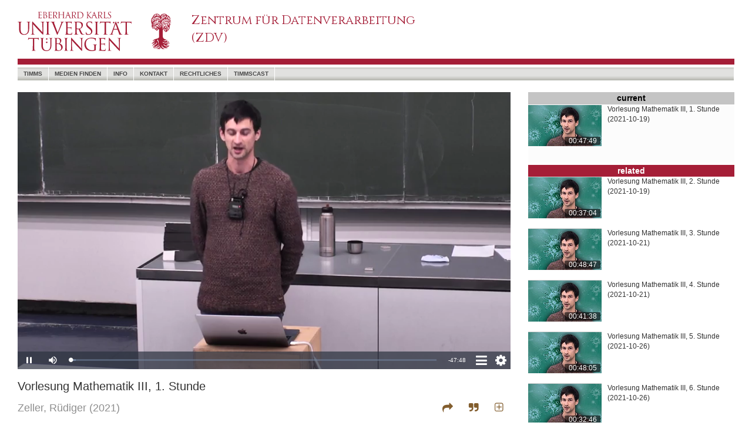

--- FILE ---
content_type: text/html; charset=utf-8
request_url: https://timms.uni-tuebingen.de/tp/UT_20211019_001_ws2022mathe3_0001
body_size: 88756
content:
<!DOCTYPE html>
<html>
<head>
    <meta charset="utf-8" />
    <meta name="viewport" content="width=device-width, initial-scale=1.0">
    
    <meta property="og:url" content="" />
    <meta property="og:type" content="webpage" />
    <meta property="og:title" content="" />
    <meta property="og:description" content="" />
    <meta property="og:image" content="" />
    <meta property="og:locale" content="de_DE" />

    <link rel="shortcut icon" href="/favicon.ico" />
    <title>timms video</title>
    <link href="/Content/bootstrap.css" rel="stylesheet"/>
<link href="/Content/timms/UniSite.css" rel="stylesheet"/>

    <link href="/Content/themes/base/jquery-ui.css" rel="stylesheet"/>

    <style>
        #nav-search:hover {
            background-color: transparent;
        }
    </style>
    

    <style type="text/css">

        /* overwrite UniSite.css */
        body div#outerContainer {
            max-width: 1300px;
        }

        footer {
            max-width: 1300px;
        }

        .intrinsic-container {
            position: relative;
            height: 0;
            overflow: hidden;
        }

        .intrinsic-container-16x9 {
            padding-bottom: 56.25%;
        }

        .intrinsic-container iframe {
            position: absolute;
            top: 0;
            left: 0;
            width: 100%;
            height: 100%;
        }


        @media (max-width:767px) {
            #outer-container {
                width: 100%;
                display: block;
                position: relative;
            }

            #video-container {
                width: 100%;
            }

            #outer-container #right {
                width: 100%;
            }
        }

        @media (min-width:768px) {
            #outer-container {
                width: 100%;
                display: flex;
                flex-direction: row;
            }

            #video-container {
                width: 100%;
            }

            #outer-container #right {
                width: 381px;
                min-width: 381px;
                padding-left: 30px;
            }
        }

        .cursor-pointer {
            cursor: pointer;
        }



        /* ---- spacer classes ---- */
        .h075em {
            width: 0.75em;
            display: inline-block;
            height: 4px;
        }

        .h150em {
            width: 1.5em;
            display: inline-block;
        }

        /* video iframe legends */
        div.title {
            padding-top: 15px;
            font-size: 20px;
            padding-bottom: 10px;
        }

        div.creator {
            font-size: 18px;
            color: rgb(143,143,143);
            line-height: 1.5em;
        }

        .s-c-close {
            font-size: 18px;
            color: rgb(143,143,143);
            float: right;
        }

        td.citestyles {
            width: 100px;
            text-align: right;
            padding-right: 10px;
            padding-top: 10px;
            padding-bottom: 10px;
            vertical-align: top;
            color: rgb(143,143,143);
            cursor: pointer;
        }



        span.copyState {
            color: rgb(0,105,170);
            font-size: 10px;
            font-style: italic;
        }

            span.copyState.Off {
                display: none;
            }

            span.copyState.On {
                display: inline;
            }

        /* share dialog */
        #share-dialog {
            display: none;
        }

        /* cite dialog*/
        #cite-dialog {
            display: none;
        }

        .s-c-dialog {
            width: 100%;
            border-left: 0px solid rgb(80,170,200);
            padding-left: 20px;
            background-color: rgb(252,252,252);
            padding-right: 0px;
        }

        td.md-name {
            font-size: 12px;
            text-align: right;
            padding-right: 10px;
            vertical-align: top;
            overflow-wrap: break-word;
            width: 100px;
            color: rgb(143,143,143);
        }

        td.md-val {
            font-size: 12px;
            text-align: left;
            padding-left: 10px;
            vertical-align: top;
            overflow-wrap: break-word;
        }

        a.citedown {
            color: rgb(130,93,45);
            font-size: 14px;
            font-weight: normal;
            text-decoration: none;
        }

            a.citedown:hover {
                text-decoration: none;
            }

            a.citedown:active, a.citedown:visited {
                text-decoration: none;
            }
    </style>




    <script src="/Scripts/modernizr-2.8.3.js"></script>

    <script src="/Scripts/jquery-3.3.1.js"></script>

    <script src="/Scripts/jquery-ui-1.12.1.js"></script>

    <script src="/Scripts/bootstrap.js"></script>
<script src="/Scripts/respond.js"></script>

    <script src="/Scripts/jquery.validate.js"></script>
<script src="/Scripts/jquery.validate.unobtrusive.js"></script>


    <script src="/Scripts/_QueryControl.js" type="text/javascript"></script>
    
    <script>

        var dlTitle = "Vorlesung Mathematik III, 1. Stunde";
        var dlRid = "UT_20211019_001_ws2022mathe3_0001";

        function copyFormatted(html) {
            // Create container for the HTML
            // [1]
            var container = document.createElement('div')
            container.innerHTML = html

            // Hide element
            // [2]
            container.style.position = 'fixed'
            container.style.pointerEvents = 'none'
            container.style.opacity = 0

            // Detect all style sheets of the page
            var activeSheets = Array.prototype.slice.call(document.styleSheets)
                .filter(function (sheet) {
                    return !sheet.disabled
                })

            // Mount the iframe to the DOM to make `contentWindow` available
            // [3]
            document.body.appendChild(container)

            // Copy to clipboard
            // [4]
            window.getSelection().removeAllRanges()

            var range = document.createRange()
            range.selectNode(container)
            window.getSelection().addRange(range)

            // [5.1]
            document.execCommand('copy')

            // [5.2]
            for (var i = 0; i < activeSheets.length; i++) activeSheets[i].disabled = true

            // [5.3]
            document.execCommand('copy')

            // [5.4]
            for (var i = 0; i < activeSheets.length; i++) activeSheets[i].disabled = false

            // Remove the iframe
            // [6]
            document.body.removeChild(container)
        }

        function clipBoardState(stateId) {
            $(".copyState").removeClass("On");
            $(".copyState").addClass("Off");
            $("#" + stateId).removeClass("Off");
            $("#" + stateId).addClass("On");
        }

        var initPrefs = {
            version: "1.0",
            mdState: "ex",
            theatermode: "off"
        };

        var cookieName = "vpprefs";

        function setCookie(cname, cvalue, exdays) {
            var d = new Date();
            d.setTime(d.getTime() + (exdays * 24 * 60 * 60 * 1000));
            var expires = "expires=" + d.toUTCString();
            document.cookie = cname + "=" + cvalue + ";" + expires + ";path=/";
        }



        function getCookie(cname) {
            var name = cname + "=";
            var ca = document.cookie.split(';');
            for (var i = 0; i < ca.length; i++) {
                var c = ca[i];
                while (c.charAt(0) == ' ') {
                    c = c.substring(1);
                }
                if (c.indexOf(name) == 0) {
                    return c.substring(name.length, c.length);
                }
            }
            return "";
        }

        function getPrefs() {
            var _thePrefs = getCookie(cookieName);

            console.log(_thePrefs);
            if ((_thePrefs == "") || (_thePrefs.toString().indexOf("version") < 0)) {
                setCookie(cookieName, JSON.stringify(initPrefs), 365);
            }

            return (JSON.parse(getCookie(cookieName)));

        }

        $(document).ready(function () {

            /*
            $(function () {
                $(document).tooltip();
            });
            */

            var myPrefs = getPrefs();
            // mdState

            if (myPrefs.mdState == "ex") {
                $("#md-content").css("display", "block");
                $("#md-close-line").css("display", "block");
                $("#md-open-line").css("display", "none");
            }
            else {
                $("#md-content").css("display", "none");
                $("#md-close-line").css("display", "none");
                $("#md-open-line").css("display", "block");
            }

            if (myPrefs.theatermode == "on") {
                setTheaterMode("on");
            }
            else {
                setTheaterMode("off");
            }

            $('[data-toggle="tooltip"]').tooltip();

            var _playTime = 0.0;

            $("#theater-mode").on("click", function () {
                if ($("#theater-mode").hasClass("fa-plus-square-o")) {
                    setTheaterMode("on")
                }
                else {
                    setTheaterMode("off");
                }
            });

            function setTheaterMode(mode) {
                if (mode == 'on') {
                    $("#outer-container").css({ "display": "block", "width": "100%", "position": "relative" });
                    $("#video-container").css({ "width": "100%" });
                    $("#outer-container #right").css({ "width": "100%", "min-width": "100%", "padding-left": "0px" });

                    $("#theater-mode").removeClass("fa-plus-square-o");
                    $("#theater-mode").addClass("fa-minus-square-o");

                    $("#theater-mode").attr("title", "theatermode off");
                    $("#theater-mode").attr("data-original-title", "theatermode off");
                    myPrefs.theatermode = "on";
                    setCookie(cookieName, JSON.stringify(myPrefs), 365);
                }
                else {
                    $("#outer-container").css({ "display": "flex", "width": "100%", "position": "relative", "flex-direction": "row" });
                    $("#video-container").css({ "width": "100%" });
                    $("#outer-container #right").css({ "width": "381px", "min-width": "381px", "padding-left": "30px" });
                    $("#theater-mode").removeClass("fa-minus-square-o");
                    $("#theater-mode").addClass("fa-plus-square-o");

                    $("#theater-mode").attr("title", "theatermode on");
                    $("#theater-mode").attr("data-original-title", "theatermode on");
                    myPrefs.theatermode = "off";
                    setCookie(cookieName, JSON.stringify(myPrefs), 365);
                }
            }


            /*
            receive playtime from the video played by eplayer in an iframe, iframe sends a message to parent.
            The message is a json object with property t (time)
            */

            function receiveTime(event) {
                _playTime = event.data.t;

            }

            window.addEventListener("message", receiveTime, false);

            /*
            share dialog
            */
            $("#share-button").on("click", function () {
                // console.log("share-button click");
                shareDialog.toggle();
            });

            var shareDialog = function (window, document) {

                var _window = window;
                var _document = document;

                var _baseUrl = _window.location.protocol + "//" + _window.location.hostname + ":" + _window.location.port + _window.location.pathname;
                var _interval1 = null;


                function buildUrl() {
                    var _url = _baseUrl;
                    if ($("#sd-chktime").prop("checked")) {
                        _url += '?t=' + _playTime.toFixed(2);
                    }
                    $("#sd-url").val(_url);
                }

                function buildMailUri() {
                    var _url = "mailto:?";
                    _url += "subject=timms video " + encodeURIComponent(dlRid);

                    var _dlTitle = $('<textarea/>').html(dlTitle).text();

                    /*
                    dlTitle = dlTitle.replace(/&#223;/g, "ß");
                    dlTitle = dlTitle.replace(/&#228;/g, "ä");
                    dlTitle = dlTitle.replace(/&#246;/g, "ö");
                    dlTitle = dlTitle.replace(/&#252;/g, "ü");
                    dlTitle = dlTitle.replace(/&#196;/g, "Ä");
                    dlTitle = dlTitle.replace(/&#214;/g, "Ö");
                    dlTitle = dlTitle.replace(/&#220;/g, "Ü");
                    */

                    _url += "&body="+encodeURI(_dlTitle) + "%0C%0A%0C%0A" + encodeURI($("#sd-url").val());

                    return (_url);
                }

                function buildTwitterUri() {
                    var twitter = "https://twitter.com/intent/tweet";
                    var _dlTitle = $('<textarea/>').html(dlTitle).text();
                    var text = "text=video on timms: " + encodeURI(_dlTitle);
                    var url = "url=" + encodeURI($("#sd-url").val());
                    var via = "via=timms";
                    var hashtags = "hashtags=timms";

                    return (twitter + "?" + text + "&" + url);
                }

                function init() {
                    if ($("#sd-chktime").prop("checked")) {
                        if (_interval1 == null) {
                            _interval1 = setInterval(buildUrl, 500);
                        }
                    }
                    else {
                        if (_interval1 != null) {
                            clearInterval(_interval1);
                            _interval1 = null;
                        }
                        buildUrl();
                    }
                };

                init();

                return {
                    open: function () {
                        $('#share-dialog').css('display', 'block');
                    },
                    close: function () {
                        $("#share-dialog").css({ 'display': 'none' });
                    },
                    chktimetoggle: function () {

                        if ($("#sd-chktime").prop("checked")) {
                            if (_interval1 == null) {
                                _interval1 = setInterval(buildUrl, 500);
                            }
                        }
                        else {
                            clearInterval(_interval1);
                            _interval1 = null;
                        }
                        buildUrl();
                    },
                    toggle: function () {
                        if ($("#share-dialog").css('display') == 'none') {
                            this.open();
                        }
                        else {
                            this.close();
                        }
                    },
                    email: function () {
                        //_window.location.assign(buildMailUri());
                        _window.open(buildMailUri());
                    },
                    copy: function () {
                        $("#sd-url").select();
                        document.execCommand("copy");
                        clipBoardState("url-state");
                    },
                    tweet: function () {
                        _window.open(buildTwitterUri(), "_blank");

                    }

                }

            }(window, document);

            var citeDialog = function (window, document) {
                var _window = window;
                var _document = document;


                return {
                    open: function () {
                        $("#cite-dialog").css("display", "block");
                    },
                    close: function () {
                        $("#cite-dialog").css("display", "none");
                    },
                    toggle: function () {
                        if ($("#cite-dialog").css("display") == 'none') {
                            this.open();
                        }
                        else {
                            this.close();
                        }
                    }
                }
            }(window, document);

            var metaDialog = function (window, document) {
                var _window = window;
                var _document = document;

                function updateCookie(state) {
                    myPrefs.mdState = state;
                    setCookie(cookieName, JSON.stringify(myPrefs), 365);
                }

                return {
                    open: function () {
                        $("#md-content").css("display", "block");
                        $("#md-close-line").css("display", "block");
                        $("#md-open-line").css("display", "none");
                        updateCookie("ex");
                    },
                    close: function () {
                        $("#md-content").css("display", "none");
                        $("#md-close-line").css("display", "none");
                        $("#md-open-line").css("display", "block");
                        updateCookie("co");
                    }
                }
            }(window, document);

            $("#sd-chktime").on('change', function () { shareDialog.chktimetoggle(); });
            $("#sd-close").on("click", function () { shareDialog.toggle(); });
            $("#sd-email").on("click", function () { shareDialog.email(); });
            $("#sd-copy").on("click", function () { shareDialog.copy(); });
            $("#sd-tweet").on("click", function () { shareDialog.tweet(); });

            $("#cite-button").on('click', function () {citeDialog.toggle();});
            $("#cd-close").on('click', function () { citeDialog.close(); })

            $("#cd-harvard").on('click', function () {
                var cells = $(this).parent().siblings();
                copyFormatted(cells[0].innerHTML);
                clipBoardState("harvard-state");
            });

            $("#cd-apa").on('click', function () {
                var cells = $(this).parent().siblings();
                copyFormatted(cells[0].innerHTML);
                clipBoardState("apa-state");
            });

            $("#cd-mla").on('click', function () {
                var cells = $(this).parent().siblings();
                copyFormatted(cells[0].innerHTML);
                clipBoardState("mla-state");
            });

            $("#md-close").on('click', function () { metaDialog.close() });
            $("#md-open").on('click', function () { metaDialog.open() });
            /*
            * there are two mechanisms to change the major layout of
            * the page. Involved: outer-container, video-container, right
            * mechanism:
            * - by media query with breakpoint 768px - changing the class definitions
            * - by user interaction toggling theatermode - changing inline style
            * problem:
            * once theatermode was toggled the inline style of the divs overrides
            * the styles defined classes
            * solution:
            * if windowsize changes and layout is in normal display mode (not theatermode)
            * remove the inline style
            */
            $(window).on('resize', function () {
                if ($("#theater-mode").hasClass("fa-plus-square-o"))
                {
                    if ($("#outer-container").attr("style") != "")
                    {
                        $("#outer-container").attr("style", '');
                        $("#video-container").attr('style', '');
                        $("#outer-container #right").attr('style', '');
                    }
                }
            });

            $(window).trigger("resize");


        });

        var bootstrapButton = $.fn.button.noConflict();
        $.fn.bootstrapBtn = bootstrapButton;


    </script>

    <link href='https://fonts.googleapis.com/css?family=Cinzel' rel='stylesheet' type='text/css' />
    <link href="/Content/font-awesome.css" rel="stylesheet" type="text/css" />
</head>
<body>
    <div id="outerContainer" class="container body-content">
        
        <header class="hidden-xs">
            <div class="row">
                
                <div class="largeLogo">
                    <a href="https://www.uni-tuebingen.de/"><img src="/Content/utresp/images/UT_WBMW_Rot_RGB.svg" alt="Uni Logo" /></a>
                </div>
                
                <div class="col-lg-6 col-md-6 col-sm-5 titleOuter">
                    <div class="titleInner">
                        <a href="https://www.zdv.uni-tuebingen.de"><div class="titleText" style="font-size:21px; font-weight:500; font-stretch:semi-expanded;">Zentrum für Datenverarbeitung<br />(ZDV)</div></a>
                    </div>
                </div>
                
                <div class="topRight" style="visibility:visible;">
                    <div style="width: 40px; height: 12px; margin-bottom: 17px; background-color:white; ">
                        <!-- placeholder for flags -->
                    </div>
                    <div style="z-index:10;">
                        
                    </div>
                </div>
            </div>
            
            
        </header>
        
        <nav class="navbar navbar-default">
            <div class="container">
                <div class="navbar-header visible-xs">
                    <table>
                        <tr>
                            
                            <td style="width: 50px;">
                                <a href="https://www.uni-tuebingen.de/">
                                    <img style="height: 50px;" src="/Content/utresp/images/UT_BM_Rot_RGB.svg" alt="Uni Logo" />
                                </a>
                            </td>
                            
                            <td>
                                <div class="titleText"></div>
                            </td>
                            
                            <td>
                                <button type="button" class="navbar-toggle" data-toggle="collapse" data-target=".navbar-collapse">
                                    <span class="icon-bar"></span><span class="icon-bar"></span><span class="icon-bar"></span>
                                </button>
                            </td>
                        </tr>
                    </table>
                </div>
                
                <div class="navbar-collapse collapse">
                    <ul class="nav navbar-nav" style="width:100%">
                        
                        <li><a href="/">timms</a></li>
                        <li><a href="/Search/Find">Medien Finden</a></li>
                        <li><a href="/Info">Info</a></li>
                        <li><a href="/Home/Contact">Kontakt</a></li>
                        <li><a href="/Info/Legal">Rechtliches</a></li>
                        <li><a href="https://timmscast.uni-tuebingen.de" target="_blank">timmscast</a></li>
                        <li id="nav-search" style="float:right;"><div style="float:right;"></div></li>
                    </ul>
                </div>
            </div>
        </nav>
        
        <div id="main">
            <div id="noJSInfo">
                Diese Anwendung erfordert Java-Skript.
                <br />
                <br />
                Bitte aktivieren Sie Java-Script in den Browser-Einstellungen.
            </div>
            <div id="content">
                




<div id="outer-container" class="outer-container">

    <div id="video-container" class="video-container">
        <div class="intrinsic-container intrinsic-container-16x9">
            <iframe id="playerIF" frameborder="0" src='/Player/EPlayer?id=UT_20211019_001_ws2022mathe3_0001&t=0.0' allowfullscreen scrolling="no"></iframe>
        </div>
        <div class="title">Vorlesung Mathematik III, 1. Stunde</div>
        <div class="creator">
                    <span>Zeller, R&#252;diger</span>
            <span>(2021)</span>
            <div style="float:right; color:rgb(130,93,45)">
                <span class="fa fa-share cursor-pointer" aria-hidden="true" title="share" id="share-button" data-toggle="tooltip"></span><div class="h150em"></div><span class="fa fa-quote-right cursor-pointer" aria-hidden="true" title="citation" id="cite-button" data-toggle="tooltip"></span><div class="h150em hidden-xs"></div><span id="theater-mode" class="fa fa-plus-square-o cursor-pointer hidden-xs" title="theatermode on" data-toggle="tooltip"></span><div class="h075em"></div>
            </div>
        </div>
        <div style="clear:both; height:15px;"></div>
        <!--
            share Dialog    
        -->
        <div id="share-dialog" class="s-c-dialog">
            <div style="width:100%; height:40px;">
                <span style="float:right; line-height:40px; font-size:18px; color:rgb(130,93,45); width:40px; text-align:center; " class="fa fa-times cursor-pointer" id="sd-close"></span>
            </div>
            <div style="clear:both"></div>
            <div style="overflow-x:hidden; padding-right:10px;"><label for="sd-chktime">Time:</label><div class="h075em"></div><input type="checkbox" id="sd-chktime" /><div class="h150em"></div><label for="sd-url">Url:</label><div class="h075em"></div><input type="text" size="80" id="sd-url" value="http:" readonly="readonly" style="border-bottom:solid 1px rgb(208,208,208); border-top:none; border-left:none; border-right:none;" /><span id="url-state" class="copyState Off">  clipboard</span></div>
            <div style="font-size:1.25em; padding-top:7px; padding-bottom:9px; font-size:1.5em; vertical-align:top;">
                <div class="h150em"></div>
                <span id="sd-copy" class="fa fa-link cursor-pointer" aria-hidden="true" title="copy url" data-toggle="tooltip"></span>
                <div class="h075em"></div>
                <span id="sd-email" class="fa fa-envelope-o cursor-pointer" aria-hidden="true" title="send email" style="color:rgb(165,30,55); vertical-align:top;" data-toggle="tooltip"></span>
                <div class="h075em"></div>
                <span id="sd-tweet" class="fa fa-twitter cursor-pointer" aria-hidden="true" title="tweet" data-toggle="tooltip" style="color:rgb(29,161,242); vertical-align:top;"></span>
                <div class="h150em"></div>
                <!-- span class="fa fa-facebook cursor-pointer" aria-hidden="true" title="facebook" data-toggle="tooltip" style="color:rgb(59,89,152);"></span -->
                <div class="h075em"></div>
            </div>
        </div>
        <div style="clear:both; height:15px;"></div>
        <!--
            Citation Dialog    
        -->
        <div id="cite-dialog" class="s-c-dialog">
            <div style="width:100%; height:40px;">
                <span style="float:right; line-height:40px; font-size:18px; color:rgb(130,93,45); width:40px; text-align:center; " class="fa fa-times cursor-pointer" id="cd-close"></span>
            </div>
            <div style="clear:both"></div>
            <table style="border-collapse:collapse; font-size:12px;" cellpadding="0" cellspacing="0" border="0">
                <tr>
                    <td class="citestyles"><span title="copy mla cite style" data-toggle="tooltip" id="cd-mla">mla</span><br /><span id="mla-state" class="copyState Off">clipboard</span></td>
                    <td style="vertical-align:top; padding:10px;">Zeller R. &quot;Vorlesung Mathematik III, 1. Stunde.&quot;, <i>timms video</i>,  Universität Tübingen (2021): <i><a href="https://timms.uni-tuebingen.de:443/tp/UT_20211019_001_ws2022mathe3_0001">https://timms.uni-tuebingen.de:443/tp/UT_20211019_001_ws2022mathe3_0001</a></i>. Accessed 18 Jan 2026.</td>
                </tr>
                <tr>
                    <td class="citestyles"><span title="copy apa cite style" data-toggle="tooltip" id="cd-apa">apa</span><br /><span id="apa-state" class="copyState Off">clipboard</span></td>
                    <td style="vertical-align:top; padding:10px;">Zeller, R. (2021). <i>Vorlesung Mathematik III, 1. Stunde</i>. timms video: Universität Tübingen. Retrieved January 18, 2026 from the World Wide Web <a href="https://timms.uni-tuebingen.de:443/tp/UT_20211019_001_ws2022mathe3_0001">https://timms.uni-tuebingen.de:443/tp/UT_20211019_001_ws2022mathe3_0001</a></td>
                </tr>
                <tr>
                    <td class="citestyles"><span title="copy harvard cite style" data-toggle="tooltip" id="cd-harvard">harvard</span><br /><span id="harvard-state" class="copyState Off">clipboard</span></td>
                    <td style="vertical-align:top; padding:10px;">Zeller, R. (2021). <i>Vorlesung Mathematik III, 1. Stunde</i> [Online video]. 19 October. Available at: <a href="https://timms.uni-tuebingen.de:443/tp/UT_20211019_001_ws2022mathe3_0001">https://timms.uni-tuebingen.de:443/tp/UT_20211019_001_ws2022mathe3_0001</a> (Accessed: 18 January 2026).</td>
                </tr>
                <tr>
                    <td class="citestyles" style="vertical-align:middle;">file&nbsp;download</td>
                    <td style="vertical-align:middle; padding:10px;"><a class="citedown" href="/api/Cite?id=UT_20211019_001_ws2022mathe3_0001&format=bibtex" target="_blank">bibtex</a>&nbsp;&nbsp;&nbsp;<a class="citedown" href="/api/Cite?id=UT_20211019_001_ws2022mathe3_0001&format=enw" target="_blank">endnote</a></td>
                </tr>
            </table>
        </div>
        <div style="clear:both; height:15px;"></div>
        <!--
            Metadaten Dialog    
        -->
        <div id="meta-dialog" class="s-c-dialog">
            <div id="md-close-line">
                <div style="width:100%; height:40px;">
                    <span style="float:right; line-height:40px; font-size:18px; color:rgb(130,93,45); width:40px; text-align:center; " class="fa fa-chevron-up cursor-pointer" id="md-close" aria-hidden="true" data-toggle="tooltip" title="collapse metadata"></span>
                </div>
            </div>
            <div style="clear:both;"></div>
            <div id="md-open-line">
                <div style="width:100%; height:40px;">
                    <span style="line-height:40px">Information</span>
                    <span style="float:right; line-height:40px; font-size:18px; color:rgb(130,93,45); width:40px; text-align:center; " class="fa fa-chevron-down cursor-pointer" id="md-open" aria-hidden="true" data-toggle="tooltip" title="expand metadata"></span>
                </div>
            </div>
            <div id="md-content">
                <table cellpadding="0" cellspacing="0" border="0" style="border-collapse:collapse; width:100%; table-layout:fixed; overflow-x:hidden;">
                    <tr>
                        <td class="md-name">title:</td>
                        <td class="md-val">Vorlesung Mathematik III, 1. Stunde</td>
                    </tr>
                            <tr>
                                <td class="md-name">alt. title:</td>
                                <td class="md-val"></td>
                            </tr>
                                                <tr>
                                <td class="md-name">creator:</td>
                                <td class="md-val">Zeller, R&#252;diger (author)</td>
                            </tr>
                                                <tr>
                                <td class="md-name">subjects:</td>
                                <td class="md-val">
                                        <span>Informatik, </span>
                                        <span>Mathematik, </span>
                                        <span>Vorlesung</span>
                                </td>
                            </tr>
                                            <tr>
                            <td class="md-name">description:</td>
                            <td class="md-val">Vorlesung im WiSe 2021-2022; Dienstag, 19. Oktober 2021</td>
                        </tr>
                                                                                    <tr>
                            <td class="md-name">publisher:</td>
                            <td class="md-val">ZDV Universit&#228;t T&#252;bingen</td>
                        </tr>
                                                <tr>
                                <td class="md-name">contributor:</td>
                                <td class="md-val">ZDV Universit&#228;t T&#252;bingen (producer)</td>
                            </tr>
                    <tr>
                        <td class="md-name">creation&nbsp;date:</td>
                        <td class="md-val">2021-10-19</td>
                    </tr>

                    <tr>
                        <td class="md-name">dc&nbsp;type:</td>
                        <td class="md-val">image</td>
                    </tr>

                        <tr>
                            <td class="md-name">localtype:</td>
                            <td class="md-val">video</td>
                        </tr>
                                            <tr>
                            <td class="md-name">identifier:</td>
                            <td class="md-val">UT_20211019_001_ws2022mathe3_0001</td>
                        </tr>
                                            <tr>
                            <td class="md-name">language:</td>
                            <td class="md-val">ger</td>
                        </tr>

                        <tr>
                            <td class="md-name">rights:</td>
                                <td class="md-val">Url: <a href="https://timmsstatic.uni-tuebingen.de/jtimms/TimmsDisclaimer.html?639043058693468470" target="_blank">https://timmsstatic.uni-tuebingen.de/jtimms/TimmsDisclaimer.html?639043058693468470</a></td>
                        </tr>

                </table>
                <div style="height:10px;"></div>
            </div>
        </div>
        <div style="clear:both; height:15px;"></div>
    </div>
    <!--
    Die rechte Seite...    
    -->
    <div id="right" class="outer-container-right">
                <div style="width:100%; clear:both; min-height:120px; background-color:rgb(252,252,252);">
                    <div style="width:100%; height:1.5em; text-align:center; background-color:rgb(196,196,196)"><p style="font-size:14px;"><span style="color:rgb(0,0,0); font-weight:bold;">current</span></p></div>
                    <div style="position:relative; float:left;">
                        <img src="https://timmsstatic.uni-tuebingen.de/jtimms/images/UT_2021/10/19/UT_20211019_001_ws2022mathe3_0001.prev.jpg" style="border-top: 1px solid rgb(254,254,254); width:125px; margin-right:10px;" />
                        <div style="position:absolute; bottom:2px; right:12px; width:61px; line-height:1.2em; background-color:rgba(0,0,0,0.6);  color:white; text-align:center; border-radius:2px; font-size:12px;">00:47:49</div>
                    </div>

                    <p style="font-size:12px;">Vorlesung Mathematik III, 1. Stunde<br />(2021-10-19)</p>
                </div>
                <div style="clear:both; min-height:4px;"></div>
        <div style="width:100%; text-align:center; vertical-align:middle; background-color:rgb(165,30,55)"><span style="color:white; font-size:14px; font-weight:bold;">related</span></div>
                <div style="width:100%; clear:both; min-height:80px;">
                    <div style="position:relative; float:left;">
                        <a href="https://timms.uni-tuebingen.de:443/tp/UT_20211019_002_ws2022mathe3_0001"><img src="https://timmsstatic.uni-tuebingen.de/jtimms/images/UT_2021/10/19/UT_20211019_002_ws2022mathe3_0001.prev.jpg" style="border-top: 1px solid rgb(208,208,208); width:125px; margin-right:10px;" /></a>
                        <div style="position:absolute; bottom:2px; right:12px; width:61px; line-height:1.2em; background-color:rgba(0,0,0,0.6); color:white; text-align:center; font-size:12px; border-radius:2px;">00:37:04</div>
                    </div>
                    <p style="font-size:12px;">Vorlesung Mathematik III, 2. Stunde<br />(2021-10-19)</p>

                </div>
                <div style="min-height:8px;"></div>
                <div style="width:100%; clear:both; min-height:80px;">
                    <div style="position:relative; float:left;">
                        <a href="https://timms.uni-tuebingen.de:443/tp/UT_20211021_001_ws2022mathe3_0001"><img src="https://timmsstatic.uni-tuebingen.de/jtimms/images/UT_2021/10/21/UT_20211021_001_ws2022mathe3_0001.prev.jpg" style="border-top: 1px solid rgb(208,208,208); width:125px; margin-right:10px;" /></a>
                        <div style="position:absolute; bottom:2px; right:12px; width:61px; line-height:1.2em; background-color:rgba(0,0,0,0.6); color:white; text-align:center; font-size:12px; border-radius:2px;">00:48:47</div>
                    </div>
                    <p style="font-size:12px;">Vorlesung Mathematik III, 3. Stunde<br />(2021-10-21)</p>

                </div>
                <div style="min-height:8px;"></div>
                <div style="width:100%; clear:both; min-height:80px;">
                    <div style="position:relative; float:left;">
                        <a href="https://timms.uni-tuebingen.de:443/tp/UT_20211021_002_ws2022mathe3_0001"><img src="https://timmsstatic.uni-tuebingen.de/jtimms/images/UT_2021/10/21/UT_20211021_002_ws2022mathe3_0001.prev.jpg" style="border-top: 1px solid rgb(208,208,208); width:125px; margin-right:10px;" /></a>
                        <div style="position:absolute; bottom:2px; right:12px; width:61px; line-height:1.2em; background-color:rgba(0,0,0,0.6); color:white; text-align:center; font-size:12px; border-radius:2px;">00:41:38</div>
                    </div>
                    <p style="font-size:12px;">Vorlesung Mathematik III, 4. Stunde<br />(2021-10-21)</p>

                </div>
                <div style="min-height:8px;"></div>
                <div style="width:100%; clear:both; min-height:80px;">
                    <div style="position:relative; float:left;">
                        <a href="https://timms.uni-tuebingen.de:443/tp/UT_20211026_001_ws2022mathe3_0001"><img src="https://timmsstatic.uni-tuebingen.de/jtimms/images/UT_2021/10/26/UT_20211026_001_ws2022mathe3_0001.prev.jpg" style="border-top: 1px solid rgb(208,208,208); width:125px; margin-right:10px;" /></a>
                        <div style="position:absolute; bottom:2px; right:12px; width:61px; line-height:1.2em; background-color:rgba(0,0,0,0.6); color:white; text-align:center; font-size:12px; border-radius:2px;">00:48:05</div>
                    </div>
                    <p style="font-size:12px;">Vorlesung Mathematik III, 5. Stunde<br />(2021-10-26)</p>

                </div>
                <div style="min-height:8px;"></div>
                <div style="width:100%; clear:both; min-height:80px;">
                    <div style="position:relative; float:left;">
                        <a href="https://timms.uni-tuebingen.de:443/tp/UT_20211026_002_ws2022mathe3_0001"><img src="https://timmsstatic.uni-tuebingen.de/jtimms/images/UT_2021/10/26/UT_20211026_002_ws2022mathe3_0001.prev.jpg" style="border-top: 1px solid rgb(208,208,208); width:125px; margin-right:10px;" /></a>
                        <div style="position:absolute; bottom:2px; right:12px; width:61px; line-height:1.2em; background-color:rgba(0,0,0,0.6); color:white; text-align:center; font-size:12px; border-radius:2px;">00:32:46</div>
                    </div>
                    <p style="font-size:12px;">Vorlesung Mathematik III, 6. Stunde<br />(2021-10-26)</p>

                </div>
                <div style="min-height:8px;"></div>
                <div style="width:100%; clear:both; min-height:80px;">
                    <div style="position:relative; float:left;">
                        <a href="https://timms.uni-tuebingen.de:443/tp/UT_20211028_001_ws2022mathe3_0001"><img src="https://timmsstatic.uni-tuebingen.de/jtimms/images/UT_2021/10/28/UT_20211028_001_ws2022mathe3_0001.prev.jpg" style="border-top: 1px solid rgb(208,208,208); width:125px; margin-right:10px;" /></a>
                        <div style="position:absolute; bottom:2px; right:12px; width:61px; line-height:1.2em; background-color:rgba(0,0,0,0.6); color:white; text-align:center; font-size:12px; border-radius:2px;">00:43:41</div>
                    </div>
                    <p style="font-size:12px;">Vorlesung Mathematik III, 7. Stunde<br />(2021-10-28)</p>

                </div>
                <div style="min-height:8px;"></div>
                <div style="width:100%; clear:both; min-height:80px;">
                    <div style="position:relative; float:left;">
                        <a href="https://timms.uni-tuebingen.de:443/tp/UT_20211028_002_ws2022mathe3_0001"><img src="https://timmsstatic.uni-tuebingen.de/jtimms/images/UT_2021/10/28/UT_20211028_002_ws2022mathe3_0001.prev.jpg" style="border-top: 1px solid rgb(208,208,208); width:125px; margin-right:10px;" /></a>
                        <div style="position:absolute; bottom:2px; right:12px; width:61px; line-height:1.2em; background-color:rgba(0,0,0,0.6); color:white; text-align:center; font-size:12px; border-radius:2px;">00:42:25</div>
                    </div>
                    <p style="font-size:12px;">Vorlesung Mathematik III, 8. Stunde<br />(2021-10-28)</p>

                </div>
                <div style="min-height:8px;"></div>
                <div style="width:100%; clear:both; min-height:80px;">
                    <div style="position:relative; float:left;">
                        <a href="https://timms.uni-tuebingen.de:443/tp/UT_20211102_001_ws2022mathe3_0001"><img src="https://timmsstatic.uni-tuebingen.de/jtimms/images/UT_2021/11/02/UT_20211102_001_ws2022mathe3_0001.prev.jpg" style="border-top: 1px solid rgb(208,208,208); width:125px; margin-right:10px;" /></a>
                        <div style="position:absolute; bottom:2px; right:12px; width:61px; line-height:1.2em; background-color:rgba(0,0,0,0.6); color:white; text-align:center; font-size:12px; border-radius:2px;">00:58:30</div>
                    </div>
                    <p style="font-size:12px;">Vorlesung Mathematik III, 9. Stunde<br />(2021-11-02)</p>

                </div>
                <div style="min-height:8px;"></div>
                <div style="width:100%; clear:both; min-height:80px;">
                    <div style="position:relative; float:left;">
                        <a href="https://timms.uni-tuebingen.de:443/tp/UT_20211102_002_ws2022mathe3_0001"><img src="https://timmsstatic.uni-tuebingen.de/jtimms/images/UT_2021/11/02/UT_20211102_002_ws2022mathe3_0001.prev.jpg" style="border-top: 1px solid rgb(208,208,208); width:125px; margin-right:10px;" /></a>
                        <div style="position:absolute; bottom:2px; right:12px; width:61px; line-height:1.2em; background-color:rgba(0,0,0,0.6); color:white; text-align:center; font-size:12px; border-radius:2px;">00:30:09</div>
                    </div>
                    <p style="font-size:12px;">Vorlesung Mathematik III, 10. Stunde<br />(2021-11-02)</p>

                </div>
                <div style="min-height:8px;"></div>
                <div style="width:100%; clear:both; min-height:80px;">
                    <div style="position:relative; float:left;">
                        <a href="https://timms.uni-tuebingen.de:443/tp/UT_20211104_001_ws2022mathe3_0001"><img src="https://timmsstatic.uni-tuebingen.de/jtimms/images/UT_2021/11/04/UT_20211104_001_ws2022mathe3_0001.prev.jpg" style="border-top: 1px solid rgb(208,208,208); width:125px; margin-right:10px;" /></a>
                        <div style="position:absolute; bottom:2px; right:12px; width:61px; line-height:1.2em; background-color:rgba(0,0,0,0.6); color:white; text-align:center; font-size:12px; border-radius:2px;">00:48:31</div>
                    </div>
                    <p style="font-size:12px;">Vorlesung Mathematik III, 11. Stunde<br />(2021-11-04)</p>

                </div>
                <div style="min-height:8px;"></div>
                <div style="width:100%; clear:both; min-height:80px;">
                    <div style="position:relative; float:left;">
                        <a href="https://timms.uni-tuebingen.de:443/tp/UT_20211104_002_ws2022mathe3_0001"><img src="https://timmsstatic.uni-tuebingen.de/jtimms/images/UT_2021/11/04/UT_20211104_002_ws2022mathe3_0001.prev.jpg" style="border-top: 1px solid rgb(208,208,208); width:125px; margin-right:10px;" /></a>
                        <div style="position:absolute; bottom:2px; right:12px; width:61px; line-height:1.2em; background-color:rgba(0,0,0,0.6); color:white; text-align:center; font-size:12px; border-radius:2px;">00:35:21</div>
                    </div>
                    <p style="font-size:12px;">Vorlesung Mathematik III, 12. Stunde<br />(2021-11-04)</p>

                </div>
                <div style="min-height:8px;"></div>
                <div style="width:100%; clear:both; min-height:80px;">
                    <div style="position:relative; float:left;">
                        <a href="https://timms.uni-tuebingen.de:443/tp/UT_20211109_001_ws2022mathe3_0001"><img src="https://timmsstatic.uni-tuebingen.de/jtimms/images/UT_2021/11/09/UT_20211109_001_ws2022mathe3_0001.prev.jpg" style="border-top: 1px solid rgb(208,208,208); width:125px; margin-right:10px;" /></a>
                        <div style="position:absolute; bottom:2px; right:12px; width:61px; line-height:1.2em; background-color:rgba(0,0,0,0.6); color:white; text-align:center; font-size:12px; border-radius:2px;">01:02:50</div>
                    </div>
                    <p style="font-size:12px;">Vorlesung Mathematik III, 13. Stunde<br />(2021-11-09)</p>

                </div>
                <div style="min-height:8px;"></div>
                <div style="width:100%; clear:both; min-height:80px;">
                    <div style="position:relative; float:left;">
                        <a href="https://timms.uni-tuebingen.de:443/tp/UT_20211109_002_ws2022mathe3_0001"><img src="https://timmsstatic.uni-tuebingen.de/jtimms/images/UT_2021/11/09/UT_20211109_002_ws2022mathe3_0001.prev.jpg" style="border-top: 1px solid rgb(208,208,208); width:125px; margin-right:10px;" /></a>
                        <div style="position:absolute; bottom:2px; right:12px; width:61px; line-height:1.2em; background-color:rgba(0,0,0,0.6); color:white; text-align:center; font-size:12px; border-radius:2px;">00:26:14</div>
                    </div>
                    <p style="font-size:12px;">Vorlesung Mathematik III, 14. Stunde<br />(2021-11-09)</p>

                </div>
                <div style="min-height:8px;"></div>
                <div style="width:100%; clear:both; min-height:80px;">
                    <div style="position:relative; float:left;">
                        <a href="https://timms.uni-tuebingen.de:443/tp/UT_20211111_001_ws2022mathe3_0001"><img src="https://timmsstatic.uni-tuebingen.de/jtimms/images/UT_2021/11/11/UT_20211111_001_ws2022mathe3_0001.prev.jpg" style="border-top: 1px solid rgb(208,208,208); width:125px; margin-right:10px;" /></a>
                        <div style="position:absolute; bottom:2px; right:12px; width:61px; line-height:1.2em; background-color:rgba(0,0,0,0.6); color:white; text-align:center; font-size:12px; border-radius:2px;">00:48:52</div>
                    </div>
                    <p style="font-size:12px;">Vorlesung Mathematik III, 15. Stunde<br />(2021-11-11)</p>

                </div>
                <div style="min-height:8px;"></div>
                <div style="width:100%; clear:both; min-height:80px;">
                    <div style="position:relative; float:left;">
                        <a href="https://timms.uni-tuebingen.de:443/tp/UT_20211111_002_ws2022mathe3_0001"><img src="https://timmsstatic.uni-tuebingen.de/jtimms/images/UT_2021/11/11/UT_20211111_002_ws2022mathe3_0001.prev.jpg" style="border-top: 1px solid rgb(208,208,208); width:125px; margin-right:10px;" /></a>
                        <div style="position:absolute; bottom:2px; right:12px; width:61px; line-height:1.2em; background-color:rgba(0,0,0,0.6); color:white; text-align:center; font-size:12px; border-radius:2px;">00:39:52</div>
                    </div>
                    <p style="font-size:12px;">Vorlesung Mathematik III, 16. Stunde<br />(2021-11-11)</p>

                </div>
                <div style="min-height:8px;"></div>
                <div style="width:100%; clear:both; min-height:80px;">
                    <div style="position:relative; float:left;">
                        <a href="https://timms.uni-tuebingen.de:443/tp/UT_20211116_001_ws2022mathe3_0001"><img src="https://timmsstatic.uni-tuebingen.de/jtimms/images/UT_2021/11/16/UT_20211116_001_ws2022mathe3_0001.prev.jpg" style="border-top: 1px solid rgb(208,208,208); width:125px; margin-right:10px;" /></a>
                        <div style="position:absolute; bottom:2px; right:12px; width:61px; line-height:1.2em; background-color:rgba(0,0,0,0.6); color:white; text-align:center; font-size:12px; border-radius:2px;">00:46:27</div>
                    </div>
                    <p style="font-size:12px;">Vorlesung Mathematik III, 17. Stunde<br />(2021-11-16)</p>

                </div>
                <div style="min-height:8px;"></div>
                <div style="width:100%; clear:both; min-height:80px;">
                    <div style="position:relative; float:left;">
                        <a href="https://timms.uni-tuebingen.de:443/tp/UT_20211116_002_ws2022mathe3_0001"><img src="https://timmsstatic.uni-tuebingen.de/jtimms/images/UT_2021/11/16/UT_20211116_002_ws2022mathe3_0001.prev.jpg" style="border-top: 1px solid rgb(208,208,208); width:125px; margin-right:10px;" /></a>
                        <div style="position:absolute; bottom:2px; right:12px; width:61px; line-height:1.2em; background-color:rgba(0,0,0,0.6); color:white; text-align:center; font-size:12px; border-radius:2px;">00:29:11</div>
                    </div>
                    <p style="font-size:12px;">Vorlesung Mathematik III, 18. Stunde<br />(2021-11-16)</p>

                </div>
                <div style="min-height:8px;"></div>
                <div style="width:100%; clear:both; min-height:80px;">
                    <div style="position:relative; float:left;">
                        <a href="https://timms.uni-tuebingen.de:443/tp/UT_20211118_001_ws2022mathe3_0001"><img src="https://timmsstatic.uni-tuebingen.de/jtimms/images/UT_2021/11/18/UT_20211118_001_ws2022mathe3_0001.prev.jpg" style="border-top: 1px solid rgb(208,208,208); width:125px; margin-right:10px;" /></a>
                        <div style="position:absolute; bottom:2px; right:12px; width:61px; line-height:1.2em; background-color:rgba(0,0,0,0.6); color:white; text-align:center; font-size:12px; border-radius:2px;">00:42:27</div>
                    </div>
                    <p style="font-size:12px;">Vorlesung Mathematik III, 19. Stunde<br />(2021-11-18)</p>

                </div>
                <div style="min-height:8px;"></div>
                <div style="width:100%; clear:both; min-height:80px;">
                    <div style="position:relative; float:left;">
                        <a href="https://timms.uni-tuebingen.de:443/tp/UT_20211118_002_ws2022mathe3_0001"><img src="https://timmsstatic.uni-tuebingen.de/jtimms/images/UT_2021/11/18/UT_20211118_002_ws2022mathe3_0001.prev.jpg" style="border-top: 1px solid rgb(208,208,208); width:125px; margin-right:10px;" /></a>
                        <div style="position:absolute; bottom:2px; right:12px; width:61px; line-height:1.2em; background-color:rgba(0,0,0,0.6); color:white; text-align:center; font-size:12px; border-radius:2px;">00:43:13</div>
                    </div>
                    <p style="font-size:12px;">Vorlesung Mathematik III, 20. Stunde<br />(2021-11-18)</p>

                </div>
                <div style="min-height:8px;"></div>
                <div style="width:100%; clear:both; min-height:80px;">
                    <div style="position:relative; float:left;">
                        <a href="https://timms.uni-tuebingen.de:443/tp/UT_20211123_001_ws2022mathe3_0001"><img src="https://timmsstatic.uni-tuebingen.de/jtimms/images/UT_2021/11/23/UT_20211123_001_ws2022mathe3_0001.prev.jpg" style="border-top: 1px solid rgb(208,208,208); width:125px; margin-right:10px;" /></a>
                        <div style="position:absolute; bottom:2px; right:12px; width:61px; line-height:1.2em; background-color:rgba(0,0,0,0.6); color:white; text-align:center; font-size:12px; border-radius:2px;">00:44:21</div>
                    </div>
                    <p style="font-size:12px;">Vorlesung Mathematik III, 21. Stunde<br />(2021-11-23)</p>

                </div>
                <div style="min-height:8px;"></div>
                <div style="width:100%; clear:both; min-height:80px;">
                    <div style="position:relative; float:left;">
                        <a href="https://timms.uni-tuebingen.de:443/tp/UT_20211123_002_ws2022mathe3_0001"><img src="https://timmsstatic.uni-tuebingen.de/jtimms/images/UT_2021/11/23/UT_20211123_002_ws2022mathe3_0001.prev.jpg" style="border-top: 1px solid rgb(208,208,208); width:125px; margin-right:10px;" /></a>
                        <div style="position:absolute; bottom:2px; right:12px; width:61px; line-height:1.2em; background-color:rgba(0,0,0,0.6); color:white; text-align:center; font-size:12px; border-radius:2px;">00:39:09</div>
                    </div>
                    <p style="font-size:12px;">Vorlesung Mathematik III, 22. Stunde<br />(2021-11-23)</p>

                </div>
                <div style="min-height:8px;"></div>
                <div style="width:100%; clear:both; min-height:80px;">
                    <div style="position:relative; float:left;">
                        <a href="https://timms.uni-tuebingen.de:443/tp/UT_20211125_001_ws2022mathe3_0001"><img src="https://timmsstatic.uni-tuebingen.de/jtimms/images/UT_2021/11/25/UT_20211125_001_ws2022mathe3_0001.prev.jpg" style="border-top: 1px solid rgb(208,208,208); width:125px; margin-right:10px;" /></a>
                        <div style="position:absolute; bottom:2px; right:12px; width:61px; line-height:1.2em; background-color:rgba(0,0,0,0.6); color:white; text-align:center; font-size:12px; border-radius:2px;">00:49:14</div>
                    </div>
                    <p style="font-size:12px;">Vorlesung Mathematik III, 23. Stunde<br />(2021-11-25)</p>

                </div>
                <div style="min-height:8px;"></div>
                <div style="width:100%; clear:both; min-height:80px;">
                    <div style="position:relative; float:left;">
                        <a href="https://timms.uni-tuebingen.de:443/tp/UT_20211125_002_ws2022mathe3_0001"><img src="https://timmsstatic.uni-tuebingen.de/jtimms/images/UT_2021/11/25/UT_20211125_002_ws2022mathe3_0001.prev.jpg" style="border-top: 1px solid rgb(208,208,208); width:125px; margin-right:10px;" /></a>
                        <div style="position:absolute; bottom:2px; right:12px; width:61px; line-height:1.2em; background-color:rgba(0,0,0,0.6); color:white; text-align:center; font-size:12px; border-radius:2px;">00:29:57</div>
                    </div>
                    <p style="font-size:12px;">Vorlesung Mathematik III, 24. Stunde<br />(2021-11-25)</p>

                </div>
                <div style="min-height:8px;"></div>
                <div style="width:100%; clear:both; min-height:80px;">
                    <div style="position:relative; float:left;">
                        <a href="https://timms.uni-tuebingen.de:443/tp/UT_20211130_001_ws2022mathe3_0001"><img src="https://timmsstatic.uni-tuebingen.de/jtimms/images/UT_2021/11/30/UT_20211130_001_ws2022mathe3_0001.prev.jpg" style="border-top: 1px solid rgb(208,208,208); width:125px; margin-right:10px;" /></a>
                        <div style="position:absolute; bottom:2px; right:12px; width:61px; line-height:1.2em; background-color:rgba(0,0,0,0.6); color:white; text-align:center; font-size:12px; border-radius:2px;">00:39:58</div>
                    </div>
                    <p style="font-size:12px;">Vorlesung Mathematik III, 25. Stunde<br />(2021-11-30)</p>

                </div>
                <div style="min-height:8px;"></div>
                <div style="width:100%; clear:both; min-height:80px;">
                    <div style="position:relative; float:left;">
                        <a href="https://timms.uni-tuebingen.de:443/tp/UT_20211130_002_ws2022mathe3_0001"><img src="https://timmsstatic.uni-tuebingen.de/jtimms/images/UT_2021/11/30/UT_20211130_002_ws2022mathe3_0001.prev.jpg" style="border-top: 1px solid rgb(208,208,208); width:125px; margin-right:10px;" /></a>
                        <div style="position:absolute; bottom:2px; right:12px; width:61px; line-height:1.2em; background-color:rgba(0,0,0,0.6); color:white; text-align:center; font-size:12px; border-radius:2px;">00:41:18</div>
                    </div>
                    <p style="font-size:12px;">Vorlesung Mathematik III, 26. Stunde<br />(2021-11-30)</p>

                </div>
                <div style="min-height:8px;"></div>
                <div style="width:100%; clear:both; min-height:80px;">
                    <div style="position:relative; float:left;">
                        <a href="https://timms.uni-tuebingen.de:443/tp/UT_20211202_001_ws2022mathe3_0001"><img src="https://timmsstatic.uni-tuebingen.de/jtimms/images/UT_2021/12/02/UT_20211202_001_ws2022mathe3_0001.prev.jpg" style="border-top: 1px solid rgb(208,208,208); width:125px; margin-right:10px;" /></a>
                        <div style="position:absolute; bottom:2px; right:12px; width:61px; line-height:1.2em; background-color:rgba(0,0,0,0.6); color:white; text-align:center; font-size:12px; border-radius:2px;">00:43:44</div>
                    </div>
                    <p style="font-size:12px;">Vorlesung Mathematik III, 27. Stunde<br />(2021-12-02)</p>

                </div>
                <div style="min-height:8px;"></div>
                <div style="width:100%; clear:both; min-height:80px;">
                    <div style="position:relative; float:left;">
                        <a href="https://timms.uni-tuebingen.de:443/tp/UT_20211202_002_ws2022mathe3_0001"><img src="https://timmsstatic.uni-tuebingen.de/jtimms/images/UT_2021/12/02/UT_20211202_002_ws2022mathe3_0001.prev.jpg" style="border-top: 1px solid rgb(208,208,208); width:125px; margin-right:10px;" /></a>
                        <div style="position:absolute; bottom:2px; right:12px; width:61px; line-height:1.2em; background-color:rgba(0,0,0,0.6); color:white; text-align:center; font-size:12px; border-radius:2px;">00:40:04</div>
                    </div>
                    <p style="font-size:12px;">Vorlesung Mathematik III, 28. Stunde<br />(2021-12-02)</p>

                </div>
                <div style="min-height:8px;"></div>
                <div style="width:100%; clear:both; min-height:80px;">
                    <div style="position:relative; float:left;">
                        <a href="https://timms.uni-tuebingen.de:443/tp/UT_20211207_001_ws2022mathe3_0001"><img src="https://timmsstatic.uni-tuebingen.de/jtimms/images/UT_2021/12/07/UT_20211207_001_ws2022mathe3_0001.prev.jpg" style="border-top: 1px solid rgb(208,208,208); width:125px; margin-right:10px;" /></a>
                        <div style="position:absolute; bottom:2px; right:12px; width:61px; line-height:1.2em; background-color:rgba(0,0,0,0.6); color:white; text-align:center; font-size:12px; border-radius:2px;">00:52:55</div>
                    </div>
                    <p style="font-size:12px;">Vorlesung Mathematik III, 29. Stunde<br />(2021-12-07)</p>

                </div>
                <div style="min-height:8px;"></div>
                <div style="width:100%; clear:both; min-height:80px;">
                    <div style="position:relative; float:left;">
                        <a href="https://timms.uni-tuebingen.de:443/tp/UT_20211207_002_ws2022mathe3_0001"><img src="https://timmsstatic.uni-tuebingen.de/jtimms/images/UT_2021/12/07/UT_20211207_002_ws2022mathe3_0001.prev.jpg" style="border-top: 1px solid rgb(208,208,208); width:125px; margin-right:10px;" /></a>
                        <div style="position:absolute; bottom:2px; right:12px; width:61px; line-height:1.2em; background-color:rgba(0,0,0,0.6); color:white; text-align:center; font-size:12px; border-radius:2px;">00:35:21</div>
                    </div>
                    <p style="font-size:12px;">Vorlesung Mathematik III, 30. Stunde<br />(2021-12-07)</p>

                </div>
                <div style="min-height:8px;"></div>
                <div style="width:100%; clear:both; min-height:80px;">
                    <div style="position:relative; float:left;">
                        <a href="https://timms.uni-tuebingen.de:443/tp/UT_20211209_001_ws2022mathe3_0001"><img src="https://timmsstatic.uni-tuebingen.de/jtimms/images/UT_2021/12/09/UT_20211209_001_ws2022mathe3_0001.prev.jpg" style="border-top: 1px solid rgb(208,208,208); width:125px; margin-right:10px;" /></a>
                        <div style="position:absolute; bottom:2px; right:12px; width:61px; line-height:1.2em; background-color:rgba(0,0,0,0.6); color:white; text-align:center; font-size:12px; border-radius:2px;">00:43:06</div>
                    </div>
                    <p style="font-size:12px;">Vorlesung Mathematik III, 31. Stunde<br />(2021-12-09)</p>

                </div>
                <div style="min-height:8px;"></div>
                <div style="width:100%; clear:both; min-height:80px;">
                    <div style="position:relative; float:left;">
                        <a href="https://timms.uni-tuebingen.de:443/tp/UT_20211209_002_ws2022mathe3_0001"><img src="https://timmsstatic.uni-tuebingen.de/jtimms/images/UT_2021/12/09/UT_20211209_002_ws2022mathe3_0001.prev.jpg" style="border-top: 1px solid rgb(208,208,208); width:125px; margin-right:10px;" /></a>
                        <div style="position:absolute; bottom:2px; right:12px; width:61px; line-height:1.2em; background-color:rgba(0,0,0,0.6); color:white; text-align:center; font-size:12px; border-radius:2px;">00:37:41</div>
                    </div>
                    <p style="font-size:12px;">Vorlesung Mathematik III, 32. Stunde<br />(2021-12-09)</p>

                </div>
                <div style="min-height:8px;"></div>
                <div style="width:100%; clear:both; min-height:80px;">
                    <div style="position:relative; float:left;">
                        <a href="https://timms.uni-tuebingen.de:443/tp/UT_20211214_001_ws2022mathe3_0001"><img src="https://timmsstatic.uni-tuebingen.de/jtimms/images/UT_2021/12/14/UT_20211214_001_ws2022mathe3_0001.prev.jpg" style="border-top: 1px solid rgb(208,208,208); width:125px; margin-right:10px;" /></a>
                        <div style="position:absolute; bottom:2px; right:12px; width:61px; line-height:1.2em; background-color:rgba(0,0,0,0.6); color:white; text-align:center; font-size:12px; border-radius:2px;">00:47:18</div>
                    </div>
                    <p style="font-size:12px;">Vorlesung Mathematik III, 33. Stunde<br />(2021-12-14)</p>

                </div>
                <div style="min-height:8px;"></div>
                <div style="width:100%; clear:both; min-height:80px;">
                    <div style="position:relative; float:left;">
                        <a href="https://timms.uni-tuebingen.de:443/tp/UT_20211214_002_ws2022mathe3_0001"><img src="https://timmsstatic.uni-tuebingen.de/jtimms/images/UT_2021/12/14/UT_20211214_002_ws2022mathe3_0001.prev.jpg" style="border-top: 1px solid rgb(208,208,208); width:125px; margin-right:10px;" /></a>
                        <div style="position:absolute; bottom:2px; right:12px; width:61px; line-height:1.2em; background-color:rgba(0,0,0,0.6); color:white; text-align:center; font-size:12px; border-radius:2px;">00:34:41</div>
                    </div>
                    <p style="font-size:12px;">Vorlesung Mathematik III, 34. Stunde<br />(2021-12-14)</p>

                </div>
                <div style="min-height:8px;"></div>
                <div style="width:100%; clear:both; min-height:80px;">
                    <div style="position:relative; float:left;">
                        <a href="https://timms.uni-tuebingen.de:443/tp/UT_20211216_001_ws2022mathe3_0001"><img src="https://timmsstatic.uni-tuebingen.de/jtimms/images/UT_2021/12/16/UT_20211216_001_ws2022mathe3_0001.prev.jpg" style="border-top: 1px solid rgb(208,208,208); width:125px; margin-right:10px;" /></a>
                        <div style="position:absolute; bottom:2px; right:12px; width:61px; line-height:1.2em; background-color:rgba(0,0,0,0.6); color:white; text-align:center; font-size:12px; border-radius:2px;">00:44:15</div>
                    </div>
                    <p style="font-size:12px;">Vorlesung Mathematik III, 35. Stunde<br />(2021-12-16)</p>

                </div>
                <div style="min-height:8px;"></div>
                <div style="width:100%; clear:both; min-height:80px;">
                    <div style="position:relative; float:left;">
                        <a href="https://timms.uni-tuebingen.de:443/tp/UT_20211216_002_ws2022mathe3_0001"><img src="https://timmsstatic.uni-tuebingen.de/jtimms/images/UT_2021/12/16/UT_20211216_002_ws2022mathe3_0001.prev.jpg" style="border-top: 1px solid rgb(208,208,208); width:125px; margin-right:10px;" /></a>
                        <div style="position:absolute; bottom:2px; right:12px; width:61px; line-height:1.2em; background-color:rgba(0,0,0,0.6); color:white; text-align:center; font-size:12px; border-radius:2px;">00:41:48</div>
                    </div>
                    <p style="font-size:12px;">Vorlesung Mathematik III, 36. Stunde<br />(2021-12-16)</p>

                </div>
                <div style="min-height:8px;"></div>
                <div style="width:100%; clear:both; min-height:80px;">
                    <div style="position:relative; float:left;">
                        <a href="https://timms.uni-tuebingen.de:443/tp/UT_20211221_001_ws2022mathe3_0001"><img src="https://timmsstatic.uni-tuebingen.de/jtimms/images/UT_2021/12/21/UT_20211221_001_ws2022mathe3_0001.prev.jpg" style="border-top: 1px solid rgb(208,208,208); width:125px; margin-right:10px;" /></a>
                        <div style="position:absolute; bottom:2px; right:12px; width:61px; line-height:1.2em; background-color:rgba(0,0,0,0.6); color:white; text-align:center; font-size:12px; border-radius:2px;">00:47:23</div>
                    </div>
                    <p style="font-size:12px;">Vorlesung Mathematik III, 37. Stunde<br />(2021-12-21)</p>

                </div>
                <div style="min-height:8px;"></div>
                <div style="width:100%; clear:both; min-height:80px;">
                    <div style="position:relative; float:left;">
                        <a href="https://timms.uni-tuebingen.de:443/tp/UT_20211221_002_ws2022mathe3_0001"><img src="https://timmsstatic.uni-tuebingen.de/jtimms/images/UT_2021/12/21/UT_20211221_002_ws2022mathe3_0001.prev.jpg" style="border-top: 1px solid rgb(208,208,208); width:125px; margin-right:10px;" /></a>
                        <div style="position:absolute; bottom:2px; right:12px; width:61px; line-height:1.2em; background-color:rgba(0,0,0,0.6); color:white; text-align:center; font-size:12px; border-radius:2px;">00:33:50</div>
                    </div>
                    <p style="font-size:12px;">Vorlesung Mathematik III, 38. Stunde<br />(2021-12-21)</p>

                </div>
                <div style="min-height:8px;"></div>
                <div style="width:100%; clear:both; min-height:80px;">
                    <div style="position:relative; float:left;">
                        <a href="https://timms.uni-tuebingen.de:443/tp/UT_20220111_001_ws2022mathe3_0001"><img src="https://timmsstatic.uni-tuebingen.de/jtimms/images/UT_2022/01/11/UT_20220111_001_ws2022mathe3_0001.prev.jpg" style="border-top: 1px solid rgb(208,208,208); width:125px; margin-right:10px;" /></a>
                        <div style="position:absolute; bottom:2px; right:12px; width:61px; line-height:1.2em; background-color:rgba(0,0,0,0.6); color:white; text-align:center; font-size:12px; border-radius:2px;">00:41:13</div>
                    </div>
                    <p style="font-size:12px;">Vorlesung Mathematik III, 39. Stunde<br />(2022-01-11)</p>

                </div>
                <div style="min-height:8px;"></div>
                <div style="width:100%; clear:both; min-height:80px;">
                    <div style="position:relative; float:left;">
                        <a href="https://timms.uni-tuebingen.de:443/tp/UT_20220111_002_ws2022mathe3_0001"><img src="https://timmsstatic.uni-tuebingen.de/jtimms/images/UT_2022/01/11/UT_20220111_002_ws2022mathe3_0001.prev.jpg" style="border-top: 1px solid rgb(208,208,208); width:125px; margin-right:10px;" /></a>
                        <div style="position:absolute; bottom:2px; right:12px; width:61px; line-height:1.2em; background-color:rgba(0,0,0,0.6); color:white; text-align:center; font-size:12px; border-radius:2px;">00:43:07</div>
                    </div>
                    <p style="font-size:12px;">Vorlesung Mathematik III, 40. Stunde<br />(2022-01-11)</p>

                </div>
                <div style="min-height:8px;"></div>
                <div style="width:100%; clear:both; min-height:80px;">
                    <div style="position:relative; float:left;">
                        <a href="https://timms.uni-tuebingen.de:443/tp/UT_20220113_001_ws2022mathe3_0001"><img src="https://timmsstatic.uni-tuebingen.de/jtimms/images/UT_2022/01/13/UT_20220113_001_ws2022mathe3_0001.prev.jpg" style="border-top: 1px solid rgb(208,208,208); width:125px; margin-right:10px;" /></a>
                        <div style="position:absolute; bottom:2px; right:12px; width:61px; line-height:1.2em; background-color:rgba(0,0,0,0.6); color:white; text-align:center; font-size:12px; border-radius:2px;">00:44:13</div>
                    </div>
                    <p style="font-size:12px;">Vorlesung Mathematik III, 41. Stunde<br />(2022-01-13)</p>

                </div>
                <div style="min-height:8px;"></div>
                <div style="width:100%; clear:both; min-height:80px;">
                    <div style="position:relative; float:left;">
                        <a href="https://timms.uni-tuebingen.de:443/tp/UT_20220113_002_ws2022mathe3_0001"><img src="https://timmsstatic.uni-tuebingen.de/jtimms/images/UT_2022/01/13/UT_20220113_002_ws2022mathe3_0001.prev.jpg" style="border-top: 1px solid rgb(208,208,208); width:125px; margin-right:10px;" /></a>
                        <div style="position:absolute; bottom:2px; right:12px; width:61px; line-height:1.2em; background-color:rgba(0,0,0,0.6); color:white; text-align:center; font-size:12px; border-radius:2px;">00:38:49</div>
                    </div>
                    <p style="font-size:12px;">Vorlesung Mathematik III, 42. Stunde<br />(2022-01-13)</p>

                </div>
                <div style="min-height:8px;"></div>
                <div style="width:100%; clear:both; min-height:80px;">
                    <div style="position:relative; float:left;">
                        <a href="https://timms.uni-tuebingen.de:443/tp/UT_20220118_001_ws2022mathe3_0001"><img src="https://timmsstatic.uni-tuebingen.de/jtimms/images/UT_2022/01/18/UT_20220118_001_ws2022mathe3_0001.prev.jpg" style="border-top: 1px solid rgb(208,208,208); width:125px; margin-right:10px;" /></a>
                        <div style="position:absolute; bottom:2px; right:12px; width:61px; line-height:1.2em; background-color:rgba(0,0,0,0.6); color:white; text-align:center; font-size:12px; border-radius:2px;">00:56:02</div>
                    </div>
                    <p style="font-size:12px;">Vorlesung Mathematik III, 43. Stunde<br />(2022-01-18)</p>

                </div>
                <div style="min-height:8px;"></div>
                <div style="width:100%; clear:both; min-height:80px;">
                    <div style="position:relative; float:left;">
                        <a href="https://timms.uni-tuebingen.de:443/tp/UT_20220118_002_ws2022mathe3_0001"><img src="https://timmsstatic.uni-tuebingen.de/jtimms/images/UT_2022/01/18/UT_20220118_002_ws2022mathe3_0001.prev.jpg" style="border-top: 1px solid rgb(208,208,208); width:125px; margin-right:10px;" /></a>
                        <div style="position:absolute; bottom:2px; right:12px; width:61px; line-height:1.2em; background-color:rgba(0,0,0,0.6); color:white; text-align:center; font-size:12px; border-radius:2px;">00:31:10</div>
                    </div>
                    <p style="font-size:12px;">Vorlesung Mathematik III, 44. Stunde<br />(2022-01-18)</p>

                </div>
                <div style="min-height:8px;"></div>
                <div style="width:100%; clear:both; min-height:80px;">
                    <div style="position:relative; float:left;">
                        <a href="https://timms.uni-tuebingen.de:443/tp/UT_20220120_001_ws2022mathe3_0001"><img src="https://timmsstatic.uni-tuebingen.de/jtimms/images/UT_2022/01/20/UT_20220120_001_ws2022mathe3_0001.prev.jpg" style="border-top: 1px solid rgb(208,208,208); width:125px; margin-right:10px;" /></a>
                        <div style="position:absolute; bottom:2px; right:12px; width:61px; line-height:1.2em; background-color:rgba(0,0,0,0.6); color:white; text-align:center; font-size:12px; border-radius:2px;">00:57:42</div>
                    </div>
                    <p style="font-size:12px;">Vorlesung Mathematik III, 45. Stunde<br />(2022-01-20)</p>

                </div>
                <div style="min-height:8px;"></div>
                <div style="width:100%; clear:both; min-height:80px;">
                    <div style="position:relative; float:left;">
                        <a href="https://timms.uni-tuebingen.de:443/tp/UT_20220120_002_ws2022mathe3_0001"><img src="https://timmsstatic.uni-tuebingen.de/jtimms/images/UT_2022/01/20/UT_20220120_002_ws2022mathe3_0001.prev.jpg" style="border-top: 1px solid rgb(208,208,208); width:125px; margin-right:10px;" /></a>
                        <div style="position:absolute; bottom:2px; right:12px; width:61px; line-height:1.2em; background-color:rgba(0,0,0,0.6); color:white; text-align:center; font-size:12px; border-radius:2px;">00:31:51</div>
                    </div>
                    <p style="font-size:12px;">Vorlesung Mathematik III, 46. Stunde<br />(2022-01-20)</p>

                </div>
                <div style="min-height:8px;"></div>
                <div style="width:100%; clear:both; min-height:80px;">
                    <div style="position:relative; float:left;">
                        <a href="https://timms.uni-tuebingen.de:443/tp/UT_20220125_001_ws2022mathe3_0001"><img src="https://timmsstatic.uni-tuebingen.de/jtimms/images/UT_2022/01/25/UT_20220125_001_ws2022mathe3_0001.prev.jpg" style="border-top: 1px solid rgb(208,208,208); width:125px; margin-right:10px;" /></a>
                        <div style="position:absolute; bottom:2px; right:12px; width:61px; line-height:1.2em; background-color:rgba(0,0,0,0.6); color:white; text-align:center; font-size:12px; border-radius:2px;">00:45:24</div>
                    </div>
                    <p style="font-size:12px;">Vorlesung Mathematik III, 47. Stunde<br />(2022-01-25)</p>

                </div>
                <div style="min-height:8px;"></div>
                <div style="width:100%; clear:both; min-height:80px;">
                    <div style="position:relative; float:left;">
                        <a href="https://timms.uni-tuebingen.de:443/tp/UT_20220125_002_ws2022mathe3_0001"><img src="https://timmsstatic.uni-tuebingen.de/jtimms/images/UT_2022/01/25/UT_20220125_002_ws2022mathe3_0001.prev.jpg" style="border-top: 1px solid rgb(208,208,208); width:125px; margin-right:10px;" /></a>
                        <div style="position:absolute; bottom:2px; right:12px; width:61px; line-height:1.2em; background-color:rgba(0,0,0,0.6); color:white; text-align:center; font-size:12px; border-radius:2px;">00:39:12</div>
                    </div>
                    <p style="font-size:12px;">Vorlesung Mathematik III, 48. Stunde<br />(2022-01-25)</p>

                </div>
                <div style="min-height:8px;"></div>
                <div style="width:100%; clear:both; min-height:80px;">
                    <div style="position:relative; float:left;">
                        <a href="https://timms.uni-tuebingen.de:443/tp/UT_20220127_001_ws2022mathe3_0001"><img src="https://timmsstatic.uni-tuebingen.de/jtimms/images/UT_2022/01/27/UT_20220127_001_ws2022mathe3_0001.prev.jpg" style="border-top: 1px solid rgb(208,208,208); width:125px; margin-right:10px;" /></a>
                        <div style="position:absolute; bottom:2px; right:12px; width:61px; line-height:1.2em; background-color:rgba(0,0,0,0.6); color:white; text-align:center; font-size:12px; border-radius:2px;">00:51:24</div>
                    </div>
                    <p style="font-size:12px;">Vorlesung Mathematik III, 49. Stunde<br />(2022-01-27)</p>

                </div>
                <div style="min-height:8px;"></div>
                <div style="width:100%; clear:both; min-height:80px;">
                    <div style="position:relative; float:left;">
                        <a href="https://timms.uni-tuebingen.de:443/tp/UT_20220127_002_ws2022mathe3_0001"><img src="https://timmsstatic.uni-tuebingen.de/jtimms/images/UT_2022/01/27/UT_20220127_002_ws2022mathe3_0001.prev.jpg" style="border-top: 1px solid rgb(208,208,208); width:125px; margin-right:10px;" /></a>
                        <div style="position:absolute; bottom:2px; right:12px; width:61px; line-height:1.2em; background-color:rgba(0,0,0,0.6); color:white; text-align:center; font-size:12px; border-radius:2px;">00:43:57</div>
                    </div>
                    <p style="font-size:12px;">Vorlesung Mathematik III, 50. Stunde<br />(2022-01-27)</p>

                </div>
                <div style="min-height:8px;"></div>
                <div style="width:100%; clear:both; min-height:80px;">
                    <div style="position:relative; float:left;">
                        <a href="https://timms.uni-tuebingen.de:443/tp/UT_20220201_001_ws2022mathe3_0001"><img src="https://timmsstatic.uni-tuebingen.de/jtimms/images/UT_2022/02/01/UT_20220201_001_ws2022mathe3_0001.prev.jpg" style="border-top: 1px solid rgb(208,208,208); width:125px; margin-right:10px;" /></a>
                        <div style="position:absolute; bottom:2px; right:12px; width:61px; line-height:1.2em; background-color:rgba(0,0,0,0.6); color:white; text-align:center; font-size:12px; border-radius:2px;">00:45:26</div>
                    </div>
                    <p style="font-size:12px;">Vorlesung Mathematik III, 51. Stunde<br />(2022-02-01)</p>

                </div>
                <div style="min-height:8px;"></div>
                <div style="width:100%; clear:both; min-height:80px;">
                    <div style="position:relative; float:left;">
                        <a href="https://timms.uni-tuebingen.de:443/tp/UT_20220201_002_ws2022mathe3_0001"><img src="https://timmsstatic.uni-tuebingen.de/jtimms/images/UT_2022/02/01/UT_20220201_002_ws2022mathe3_0001.prev.jpg" style="border-top: 1px solid rgb(208,208,208); width:125px; margin-right:10px;" /></a>
                        <div style="position:absolute; bottom:2px; right:12px; width:61px; line-height:1.2em; background-color:rgba(0,0,0,0.6); color:white; text-align:center; font-size:12px; border-radius:2px;">00:35:25</div>
                    </div>
                    <p style="font-size:12px;">Vorlesung Mathematik III, 52. Stunde<br />(2022-02-01)</p>

                </div>
                <div style="min-height:8px;"></div>
                <div style="width:100%; clear:both; min-height:80px;">
                    <div style="position:relative; float:left;">
                        <a href="https://timms.uni-tuebingen.de:443/tp/UT_20220203_001_ws2022mathe3_0001"><img src="https://timmsstatic.uni-tuebingen.de/jtimms/images/UT_2022/02/03/UT_20220203_001_ws2022mathe3_0001.prev.jpg" style="border-top: 1px solid rgb(208,208,208); width:125px; margin-right:10px;" /></a>
                        <div style="position:absolute; bottom:2px; right:12px; width:61px; line-height:1.2em; background-color:rgba(0,0,0,0.6); color:white; text-align:center; font-size:12px; border-radius:2px;">00:48:34</div>
                    </div>
                    <p style="font-size:12px;">Vorlesung Mathematik III, 53. Stunde<br />(2022-02-03)</p>

                </div>
                <div style="min-height:8px;"></div>
                <div style="width:100%; clear:both; min-height:80px;">
                    <div style="position:relative; float:left;">
                        <a href="https://timms.uni-tuebingen.de:443/tp/UT_20220203_002_ws2022mathe3_0001"><img src="https://timmsstatic.uni-tuebingen.de/jtimms/images/UT_2022/02/03/UT_20220203_002_ws2022mathe3_0001.prev.jpg" style="border-top: 1px solid rgb(208,208,208); width:125px; margin-right:10px;" /></a>
                        <div style="position:absolute; bottom:2px; right:12px; width:61px; line-height:1.2em; background-color:rgba(0,0,0,0.6); color:white; text-align:center; font-size:12px; border-radius:2px;">00:37:01</div>
                    </div>
                    <p style="font-size:12px;">Vorlesung Mathematik III, 54. Stunde<br />(2022-02-03)</p>

                </div>
                <div style="min-height:8px;"></div>
                <div style="width:100%; clear:both; min-height:80px;">
                    <div style="position:relative; float:left;">
                        <a href="https://timms.uni-tuebingen.de:443/tp/UT_20220208_001_ws2022mathe3_0001"><img src="https://timmsstatic.uni-tuebingen.de/jtimms/images/UT_2022/02/08/UT_20220208_001_ws2022mathe3_0001.prev.jpg" style="border-top: 1px solid rgb(208,208,208); width:125px; margin-right:10px;" /></a>
                        <div style="position:absolute; bottom:2px; right:12px; width:61px; line-height:1.2em; background-color:rgba(0,0,0,0.6); color:white; text-align:center; font-size:12px; border-radius:2px;">00:46:14</div>
                    </div>
                    <p style="font-size:12px;">Vorlesung Mathematik III, 55. Stunde<br />(2022-02-08)</p>

                </div>
                <div style="min-height:8px;"></div>
                <div style="width:100%; clear:both; min-height:80px;">
                    <div style="position:relative; float:left;">
                        <a href="https://timms.uni-tuebingen.de:443/tp/UT_20220208_002_ws2022mathe3_0001"><img src="https://timmsstatic.uni-tuebingen.de/jtimms/images/UT_2022/02/08/UT_20220208_002_ws2022mathe3_0001.prev.jpg" style="border-top: 1px solid rgb(208,208,208); width:125px; margin-right:10px;" /></a>
                        <div style="position:absolute; bottom:2px; right:12px; width:61px; line-height:1.2em; background-color:rgba(0,0,0,0.6); color:white; text-align:center; font-size:12px; border-radius:2px;">00:33:24</div>
                    </div>
                    <p style="font-size:12px;">Vorlesung Mathematik III, 56. Stunde<br />(2022-02-08)</p>

                </div>
                <div style="min-height:8px;"></div>
                <div style="width:100%; clear:both; min-height:80px;">
                    <div style="position:relative; float:left;">
                        <a href="https://timms.uni-tuebingen.de:443/tp/UT_20220210_001_ws2022mathe3_0001"><img src="https://timmsstatic.uni-tuebingen.de/jtimms/images/UT_2022/02/10/UT_20220210_001_ws2022mathe3_0001.prev.jpg" style="border-top: 1px solid rgb(208,208,208); width:125px; margin-right:10px;" /></a>
                        <div style="position:absolute; bottom:2px; right:12px; width:61px; line-height:1.2em; background-color:rgba(0,0,0,0.6); color:white; text-align:center; font-size:12px; border-radius:2px;">00:38:06</div>
                    </div>
                    <p style="font-size:12px;">Vorlesung Mathematik III, 57. Stunde<br />(2022-02-10)</p>

                </div>
                <div style="min-height:8px;"></div>
                <div style="width:100%; clear:both; min-height:80px;">
                    <div style="position:relative; float:left;">
                        <a href="https://timms.uni-tuebingen.de:443/tp/UT_20220210_002_ws2022mathe3_0001"><img src="https://timmsstatic.uni-tuebingen.de/jtimms/images/UT_2022/02/10/UT_20220210_002_ws2022mathe3_0001.prev.jpg" style="border-top: 1px solid rgb(208,208,208); width:125px; margin-right:10px;" /></a>
                        <div style="position:absolute; bottom:2px; right:12px; width:61px; line-height:1.2em; background-color:rgba(0,0,0,0.6); color:white; text-align:center; font-size:12px; border-radius:2px;">00:21:50</div>
                    </div>
                    <p style="font-size:12px;">Vorlesung Mathematik III, 58. Stunde<br />(2022-02-10)</p>

                </div>
                <div style="min-height:8px;"></div>
    </div>



</div>

            </div>
        </div>
    </div>
    <footer class="container">
        <div class="inner">
            <div class="col-lg-2 col-md-2 col-sm-2 col-xs-2">
                
            </div>
            <div class="col-lg-2 col-md-2 col-sm-2 col-xs-2">
                
            </div>
            <div class="col-lg-8 col-md-8 col-sm-8 col-xs-8 right">
                <span>
                    &copy; 2026 <a href="https://www.uni-tuebingen.de/" target="_blank">Universität Tübingen</a> |
                </span>
                <a href="https://www.uni-tuebingen.de/meta/impressum" target="_blank">Impressum</a>
                <span> | </span><a href="https://www.uni-tuebingen.de/kontakt" target="_blank">Uni Kontakt</a>
            </div>
        </div>
    </footer>
</body>
</html>
